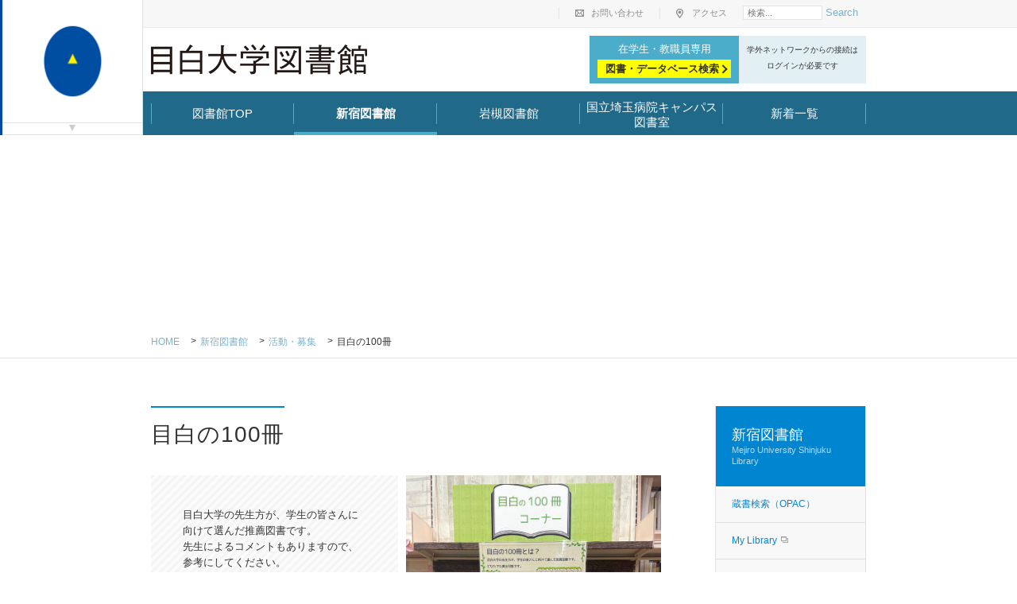

--- FILE ---
content_type: text/html; charset=UTF-8
request_url: https://www.mejiro.ac.jp/library/shinjuku/activity/mejiro100/
body_size: 43027
content:






<!DOCTYPE html>
<html lang="ja" itemscope itemtype="http://schema.org/Blog" prefix="og: http://ogp.me/ns#">
<head>
<meta charset="UTF-8">
<meta name="viewport" content="width=device-width,initial-scale=1">
<meta http-equiv="x-ua-compatible" content="IE=edge">


<link rel="stylesheet" href="//www.mejiro.ac.jp/css/reset.css">
<link rel="stylesheet" href="//www.mejiro.ac.jp/css/default.css">
<link rel="stylesheet" href="//www.mejiro.ac.jp/css/jquery.fs.boxer.min.css">
<link rel="stylesheet" href="//www.mejiro.ac.jp/css/slick.css">

<link rel="stylesheet" href="//www.mejiro.ac.jp/css/perfect-scrollbar.min.css">
<link rel="stylesheet" href="//www.mejiro.ac.jp/css/common.css">
<link rel="stylesheet" href="//www.mejiro.ac.jp/css/home.css">
<link rel="stylesheet" href="//www.mejiro.ac.jp/library/css/page.css?ver=20260124">
<link rel="stylesheet" href="//www.mejiro.ac.jp/library/css/responsive_page.css?ver=20260124">
<link rel="stylesheet" href="//www.mejiro.ac.jp/css/default_responsive.css">
<link rel="stylesheet" href="//www.mejiro.ac.jp/css/responsive.css">
<!--[if lte IE 9]>
<script src="//www.mejiro.ac.jp/js/html5shiv.js"></script>
<link rel="stylesheet" href="//www.mejiro.ac.jp/css/ie.css">
<link rel="stylesheet" href="//www.mejiro.ac.jp/css/common_ie.css">
<![endif]-->

<script src="//ajax.googleapis.com/ajax/libs/jquery/1.11.1/jquery.min.js"></script>
<script>
$('head').append(
  '<style type="text/css">.title_image,.main_image {visibility:hidden; opacity: 0;}'
);
</script>
<link rel="stylesheet" href="//www.mejiro.ac.jp/library/css/custom.css?ver=20260124">


<!--start new css // -->




<!-- // end new css-->


<!-- Google Tag Manager -->
<script>(function(w,d,s,l,i){w[l]=w[l]||[];w[l].push({'gtm.start':
new Date().getTime(),event:'gtm.js'});var f=d.getElementsByTagName(s)[0],
j=d.createElement(s),dl=l!='dataLayer'?'&l='+l:'';j.async=true;j.src=
'https://www.googletagmanager.com/gtm.js?id='+i+dl;f.parentNode.insertBefore(j,f);
})(window,document,'script','dataLayer','GTM-5WLBQ5');</script>
<!-- End Google Tag Manager -->


  


<title>目白の100冊 | 目白大学図書館</title>
<meta name="description" content=" 目白大学の先生方が、学生の皆さんに向けて選んだ推薦図書です。 先生によるコメン...">

<!--OGP:page-->
<meta name="twitter:card" content="summary_large_image" />
<meta property="og:type" content="article" />
<meta property="og:url" content="https://www.mejiro.ac.jp/library/shinjuku/activity/mejiro100/" />
<meta property="og:title" content="目白の100冊 | 目白大学図書館" />
<meta property="og:description" content=" 目白大学の先生方が、学生の皆さんに向けて選んだ推薦図書です。 先生によるコメントもありますので、参考にしてください。 図書館の蔵書検索システムで、所蔵状況を調べることもできます。 2025 SELECTION  2024 SELECTIO..." />
<meta property="og:site_name" content="目白大学図書館" />
<meta property="og:image" content="https://www.mejiro.ac.jp/images/ogp_library.png" />




</head>
<body class="page page_shinjuku_child page_activity_child page_mejiro100
 page_shinjuku_activity_mejiro100
 child_page
 top_level_page_shinjuku ">


<!-- Google Tag Manager (noscript) -->
<noscript><iframe src="https://www.googletagmanager.com/ns.html?id=GTM-5WLBQ5"
height="0" width="0" style="display:none;visibility:hidden"></iframe></noscript>
<!-- End Google Tag Manager (noscript) -->






<div id="container" class="container fix_nav_closed">
  <header id="header" class="header" role="banner">
      <section class="description">    
      <div class="inner">
        <nav class="sub_nav">
          <ul>
            <li class="contact"><a href="//www.mejiro.ac.jp/library/contact/">お問い合わせ</a></li>
            <li class="access"><a href="//www.mejiro.ac.jp/library/access/">アクセス</a></li>
            <li class="search"><nav class="widget_search widget">
  <div class="widget_content">
  <form method="get" id="search" action="//www.mejiro.ac.jp/mt/mt-search.cgi">
      <div>
        <input type="text" name="search" value="" placeholder="検索...">

        <input type="hidden" name="IncludeBlogs" value="56"/>

        <input type="hidden" name="limit" value="20">
<input type="hidden" name="CustomFieldsSearch" value="1" />
<input type="hidden" name="CustomFieldsSearchClassType" value="entry" />
<input type="hidden" name="CustomFieldsSearchClassType" value="page" />
<input type="hidden" name="CustomFieldsSearchField" value="EntryTitle" />
<input type="hidden" name="CustomFieldsSearchField" value="EntryBody" />
<input type="hidden" name="CustomFieldsSearchField" value="EntryMore" />
<input type="hidden" name="CustomFieldsSearchField" value="EntryKeywords" />
        <button type="submit" name="button">Search</button>
      </div>
    </form>
  </div>
</nav>
</li>
          </ul>
        </nav><!--.sub_nav-->      
      </div><!--.inner-->
    </section><!--.description-->

    <div class="inner">
      <section class="logo">
      <a href="//www.mejiro.ac.jp/library/"><img src="//www.mejiro.ac.jp/library/images/common/header_logo.png" alt="目白大学図書館"></a>
      </section><!--.logo-->

      <nav class="visitors_nav">
      <div class="title">目白大学図書館システム</div>
      <ul>
      <li class="private"><span>在学生・教職員専用</span>
      <a href="https://www.mejiro.ac.jp/library/notice/vpn/" >図書・データベース検索</a>
      </li>
      <li class="opec"><span><small>学外ネットワークからの接続は<br>ログインが必要です</small></span>
      </li>
      </ul>
      </nav><!--.visitors_nav-->
      
    </div><!--.inner-->
<!-- スマホ用MENUボタン -->
        <p class="sp sp_menu_open"><a href="#">MENU</a></p>
        <p class="sp sp_menu_close"><a href="#">CLOSE</a></p>
        <p class="sp sp_menu_open_lmenu"><a href="#">　</a></p>
        <p class="sp sp_menu_close lmenu"><a href="#">CLOSE</a></p>
<!-- / スマホ用MENUボタン -->
    <nav class="global_nav" role="navigation">
    <ul><li><a href="//www.mejiro.ac.jp/library/">図書館TOP</a></li>

<li class="top_level label_shinjuku active">
<a href="//www.mejiro.ac.jp/library/shinjuku/" target="_self">新宿図書館</a>
<div><ul>
<li>
<a href="//www.mejiro.ac.jp/library/shinjuku?srid=opacmenu" target="_self">蔵書検索（OPAC）</a>
</li>
<li>
<a href="https://toshokan.mejiro.ac.jp/opac/opac_search/?loginMode=disp" target="_blank">My Library</a>
</li>
<li>
<a href="https://web.d-library.jp/mejiro/" target="_blank">電子図書館
LibrariE</a>
</li>
<li>
<a href="javascript:void(0)" target="_self">図書館利用</a>
<div><ul>
<li>
<a href="//www.mejiro.ac.jp/library/news/shinjuku/" target="_self">お知らせ</a>
</li>
<li>
<a href="//www.mejiro.ac.jp/library/shinjuku/service/use/inside/" target="_self">利用案内</a>
</li>
<li>
<a href="//www.mejiro.ac.jp/library/shinjuku/service/calendar/" target="_self">開館カレンダー</a>
</li>
<li>
<a href="//www.mejiro.ac.jp/library/shinjuku/service/floor/" target="_self">フロアガイド</a>
</li>
<li>
<a href="//www.mejiro.ac.jp/library/shinjuku/service/seminar/" target="_self">図書館ガイダンス</a>
</li>
<li>
<a href="//www.mejiro.ac.jp/library/shinjuku/service/ill/" target="_self">ILL<br><b class="inline_block normal">(図書館間相互利用サービス)</b></a>
</li>
</ul></div>
</li>
<li>
<a href="javascript:void(0)" target="_self">電子ジャーナル・<br>データベース・<br>電子書籍の利用方法 </a>
<div><ul>
<li>
<a href="//www.mejiro.ac.jp/library/shinjuku/db/journal/" target="_self">電子ジャーナル</a>
</li>
<li>
<a href="//www.mejiro.ac.jp/library/shinjuku/db/database/" target="_self">各種データベース</a>
</li>
<li>
<a href="//www.mejiro.ac.jp/library/shinjuku/db/ebook/" target="_self">電子書籍</a>
</li>
</ul></div>
</li>
<li>
<a href="javascript:void(0)" target="_self">活動・募集</a>
<div><ul>
<li class="active">
<a href="//www.mejiro.ac.jp/library/shinjuku/activity/mejiro100/" target="_self">目白の100冊</a>
</li>
<li>
<a href="//www.mejiro.ac.jp/library/shinjuku/activity/report/" target="_self">読書推進プログラム<br><b class="inline_block normal">(読書感想文)</b></a>
</li>
</ul></div>
</li>
<li>
<a href="javascript:void(0)" target="_self">イベント</a>
<div><ul>
<li>
<a href="//www.mejiro.ac.jp/library/shinjuku/event/open_lecture/" target="_self">特別企画展示・講演会</a>
</li>
<li>
<a href="//www.mejiro.ac.jp/library/shinjuku/event/exhibition/" target="_self">企画展示</a>
</li>
<li>
<a href="//www.mejiro.ac.jp/library/shinjuku/event/fumikura/" target="_self">桐和祭曝書 <br><b class="inline_block normal">文蔵(ふみくら)</b></a>
</li>
<li>
<a href="//www.mejiro.ac.jp/library/shinjuku/event/tour/" target="_self">選書ツアー</a>
</li>
</ul></div>
</li>
<li>
<a href="javascript:void(0)" target="_self">その他</a>
<div><ul>
<li>
<a href="//www.mejiro.ac.jp/library/shinjuku/other/job_hunting/" target="_self">就活コーナー</a>
</li>
<li>
<a href="//www.mejiro.ac.jp/library/shinjuku/other/thesis/" target="_self">レポート論文・書き方<br>コーナー</a>
</li>
<li>
<a href="//www.mejiro.ac.jp/library/shinjuku/other/literary_prize/" target="_self">文学賞コーナー</a>
</li>
<li>
<a href="//www.mejiro.ac.jp/library/shinjuku/other/rare_books/" target="_self">貴重本コーナー</a>
</li>
<li>
<a href="//www.mejiro.ac.jp/library/shinjuku/other/newspaper/" target="_self">購読新聞一覧</a>
</li>
<li>
<a href="//www.mejiro.ac.jp/library/shinjuku/other/collection/" target="_self">コレクション</a>
</li>
<li>
<a href="//www.mejiro.ac.jp/library/shinjuku/other/data/" target="_self">図書館の統計</a>
</li>
<li>
<a href="https://mejiro.repo.nii.ac.jp/" target="_blank">目白大学リポジトリ</a>
</li>
<li>
<a href="//www.mejiro.ac.jp/library/shinjuku/other/link/" target="_self">リンク集</a>
</li>
</ul></div>
</li>
</ul></div>
</li>
<li class="top_level label_iwatsuki ">
<a href="//www.mejiro.ac.jp/library/iwatsuki/" target="_self">岩槻図書館</a>
<div><ul>
<li>
<a href="//www.mejiro.ac.jp/library/iwatsuki?srid=opacmenu" target="_self">蔵書検索（OPAC）</a>
</li>
<li>
<a href="https://toshokan.mejiro.ac.jp/opac/opac_search/?loginMode=disp" target="_blank">My Library</a>
</li>
<li>
<a href="https://web.d-library.jp/mejiro/" target="_blank">電子図書館
LibrariE</a>
</li>
<li>
<a href="javascript:void(0)" target="_self">図書館利用</a>
<div><ul>
<li>
<a href="//www.mejiro.ac.jp/library/news/iwatsuki/" target="_self">お知らせ</a>
</li>
<li>
<a href="//www.mejiro.ac.jp/library/iwatsuki/service/use/inside/" target="_self">利用案内</a>
</li>
<li>
<a href="//www.mejiro.ac.jp/library/iwatsuki/service/calendar/" target="_self">開館カレンダー</a>
</li>
<li>
<a href="//www.mejiro.ac.jp/library/iwatsuki/service/guidance/" target="_self">図書館ガイダンス</a>
</li>
<li>
<a href="//www.mejiro.ac.jp/library/iwatsuki/service/floor/" target="_self">フロアガイド</a>
</li>
<li>
<a href="//www.mejiro.ac.jp/library/iwatsuki/service/librarynews/" target="_self">岩槻図書館報<b class="inline_block normal">「Library News」</b></a>
</li>
<li>
<a href="//www.mejiro.ac.jp/library/iwatsuki/service/toletter/" target="_self">岩槻図書館レター<b class="inline_block normal">「ト・レ・タ」</b></a>
</li>
</ul></div>
</li>
<li>
<a href="javascript:void(0)" target="_self">電子ジャーナル・<br>データベース・<br>電子書籍の利用方法 </a>
<div><ul>
<li>
<a href="//www.mejiro.ac.jp/library/iwatsuki/db/journal/" target="_self">電子ジャーナル</a>
</li>
<li>
<a href="//www.mejiro.ac.jp/library/iwatsuki/db/database/" target="_self">各種データベース</a>
</li>
<li>
<a href="//www.mejiro.ac.jp/library/iwatsuki/db/ebook/" target="_self">電子書籍</a>
</li>
</ul></div>
</li>
<li>
<a href="javascript:void(0)" target="_self">活動・募集・イベント</a>
<div><ul>
<li>
<a href="//www.mejiro.ac.jp/library/iwatsuki/activity/report/" target="_self">読書の勧め</a>
</li>
<li>
<a href="//www.mejiro.ac.jp/library/iwatsuki/activity/exhibition/" target="_self">展示・イベント</a>
</li>
</ul></div>
</li>
<li>
<a href="javascript:void(0)" target="_self">その他</a>
<div><ul>
<li>
<a href="https://mejiro.repo.nii.ac.jp/" target="_blank">目白大学リポジトリ</a>
</li>
<li>
<a href="//www.mejiro.ac.jp/library/iwatsuki/other/link/" target="_self">リンク集</a>
</li>
</ul></div>
</li>
</ul></div>
</li>
<li class="top_level label_musc ">
<a href="//www.mejiro.ac.jp/library/musc/" target="_self">国立埼玉病院キャンパス図書室</a>
<div><ul>
<li>
<a href="//www.mejiro.ac.jp/library/musc?srid=opacmenu" target="_self">蔵書検索（OPAC）</a>
</li>
<li>
<a href="https://toshokan.mejiro.ac.jp/opac/opac_search/?loginMode=disp" target="_blank">My Library</a>
</li>
<li>
<a href="https://web.d-library.jp/mejiro/" target="_blank">電子図書館
LibrariE</a>
</li>
<li>
<a href="javascript:void(0)" target="_self">図書館利用</a>
<div><ul>
<li>
<a href="//www.mejiro.ac.jp/library/news/musc/" target="_self">お知らせ</a>
</li>
<li>
<a href="//www.mejiro.ac.jp/library/musc/service/use/" target="_self">利用案内</a>
</li>
<li>
<a href="//www.mejiro.ac.jp/library/musc/service/floor/" target="_self">フロアガイド</a>
</li>
</ul></div>
</li>
<li>
<a href="javascript:void(0)" target="_self">電子ジャーナル・<br>データベース・電子書籍の利用方法 </a>
<div><ul>
<li>
<a href="//www.mejiro.ac.jp/library/musc/db/journal/" target="_self">電子ジャーナル</a>
</li>
<li>
<a href="//www.mejiro.ac.jp/library/musc/db/database/" target="_self">各種データベース</a>
</li>
<li>
<a href="//www.mejiro.ac.jp/library/musc/db/ebook/" target="_self">電子書籍</a>
</li>
</ul></div>
</li>
<li>
<a href="javascript:void(0)" target="_self">その他</a>
<div><ul>
<li>
<a href="https://mejiro.repo.nii.ac.jp/" target="_blank">目白大学リポジトリ</a>
</li>
<li>
<a href="//www.mejiro.ac.jp/library/musc/other/link/" target="_self">リンク集</a>
</li>
</ul></div>
</li>
</ul></div>
</li>

    <li><a href="//www.mejiro.ac.jp/library/news/">新着一覧</a></li></ul>
<!-- スマホ用ボタン -->
      <div class="sp sp_btns">
        <ul>
          <li><a style="background-color:#ffffbc" href="https://toshokan.mejiro.ac.jp/opac/opac_search/?smode=2" target="_blank">蔵書検索（OPAC）<i class="i_popup"></i></a></li>
          <li><a style="background-color:#ffffbc" href="https://toshokan.mejiro.ac.jp/opac/opac_search/?loginMode=disp" target="_blank">My Library <i class="i_popup"></i></a></li>
        
          <li><a style="background-color:#ffffbc" href="https://www.mejiro.ac.jp/library/notice/vpn/" target="_blank">在学生・教職員用<br>図書・データベース検索 <i class="i_popup"></i></a></li>
          <li><a href="//www.mejiro.ac.jp/library/contact/" class="contact">お問い合わせ</a></li>
          <li><a href="//www.mejiro.ac.jp/library/access/" class="access">アクセス</a></li>
          <li><dl class="search accordion_js"><dt class="search">サイト内検索</dt><dd><nav class="widget_search widget">
  <div class="widget_content">
  <form method="get" id="search" action="//www.mejiro.ac.jp/mt/mt-search.cgi">
      <div>
        <input type="text" name="search" value="" placeholder="検索...">

        <input type="hidden" name="IncludeBlogs" value="56"/>

        <input type="hidden" name="limit" value="20">
<input type="hidden" name="CustomFieldsSearch" value="1" />
<input type="hidden" name="CustomFieldsSearchClassType" value="entry" />
<input type="hidden" name="CustomFieldsSearchClassType" value="page" />
<input type="hidden" name="CustomFieldsSearchField" value="EntryTitle" />
<input type="hidden" name="CustomFieldsSearchField" value="EntryBody" />
<input type="hidden" name="CustomFieldsSearchField" value="EntryMore" />
<input type="hidden" name="CustomFieldsSearchField" value="EntryKeywords" />
        <button type="submit" name="button">Search</button>
      </div>
    </form>
  </div>
</nav>
</dd></dl></li>
          <li><a href="//www.mejiro.ac.jp/" target="_blank">目白大学TOP</a></li>
        </ul>
        <p class="close"><a href="#">閉じる</a></p>
      </div>
<!-- / スマホ用ボタン -->            
    </nav><!--.global_nav-->  
  </header><!--.header-->

  

<section id="main" class="main">


<section class="title_image">
<div class="inner">

<h1><span>新宿図書館</span></h1>
<em>

  Mejiro University Shinjuku Library

</em>
</div><!--.inner-->
</section><!--.title_image-->

<nav class="breadcrumb">
<ul>
<li><a href="//www.mejiro.ac.jp/library/">Home</a></li>
<li><a href="//www.mejiro.ac.jp/library/shinjuku/">新宿図書館</a></li>
<li><a href="javascript:void(0)" target="_self">活動・募集</a></li>
<li>目白の100冊</li>
</ul>
</nav><!--.breadcrumb-->



  <div class="inner">

<section id="main_content" class="main_content" role="main">
      
      <h2><span>目白の100冊</span></h2>


<!-- start page_body ///////////////////////////////////////////////////// -->
<div class="clearfix"><figure class="side"><img alt="目白の100冊" src="//www.mejiro.ac.jp/library/images/shinjuku/100books_2025.jpg" width="750" height="1000" /></figure>
<div class="text"><section class="box fourthly">
<p>目白大学の先生方が、学生の皆さんに向けて選んだ推薦図書です。<br class="pc">
先生によるコメントもありますので、参考にしてください。</p>
<p><a class="link" href="//www.mejiro.ac.jp/library/shinjuku/?srid=opacmenu">図書館の蔵書検索システム</a>で、所蔵状況を調べることもできます。</p>
</section>
<section style="margin-top:20px">
<ul class="link">
<li><a href="//www.mejiro.ac.jp/library/pdf/shinjuku/list100_2025.pdf" target="_blank"><big class="point">2025 SELECTION <i class="i_pdf"></i></big></a></li>
<li><a href="//www.mejiro.ac.jp/library/pdf/shinjuku/list100_2024.pdf" target="_blank"><big class="point">2024 SELECTION <i class="i_pdf"></i></big></a></li>
<li><a href="//www.mejiro.ac.jp/library/pdf/shinjuku/list100_2023.pdf" target="_blank"><big class="point">2023 SELECTION <i class="i_pdf"></i></big></a></li>
</ul>
</section>
</div></div>

<dl class="qa accordion_js box secondary">
<dt>過去の推薦図書はこちら</dt>
<dd>
<ul class="link">
<li><a href="//www.mejiro.ac.jp/library/pdf/shinjuku/list100_2022.pdf" target="_blank"><big class="point">2022 SELECTION <i class="i_pdf"></i></big></a></li>
<li><a href="//www.mejiro.ac.jp/library/pdf/shinjuku/list100_2021.pdf" target="_blank"><big class="point">2021 SELECTION <i class="i_pdf"></i></big></a></li>
<li><a href="//www.mejiro.ac.jp/library/pdf/shinjuku/list100_2020.pdf" target="_blank"><big class="point">2020 SELECTION <i class="i_pdf"></i></big></a></li>
<li><a href="//www.mejiro.ac.jp/library/files/20190604144023.pdf" target="_blank"><big class="point">2019 SELECTION <i class="i_pdf"></i></big></a><br class="sp">（2019年度「読書推進プログラム」課題図書）</li>
<li><a href="//www.mejiro.ac.jp/library/pdf/shinjuku/list100_h30.pdf" target="_blank"><big class="point">2018 SELECTION <i class="i_pdf"></i></big></a><br class="sp">（平成30年度「読書推進プログラム」課題図書）</li>
<li><a href="//www.mejiro.ac.jp/library/pdf/shinjuku/list100_h29.pdf" target="_blank"><big class="point">2017 SELECTION <i class="i_pdf"></i></big></a><br class="sp">（平成29年度「読書推進プログラム」課題図書）</li>
<li><a href="//www.mejiro.ac.jp/library/pdf/shinjuku/list100_h28.pdf" target="_blank"><big class="point">2016 SELECTION <i class="i_pdf"></i></big></a><br class="sp">（平成28年度「読書推進プログラム」課題図書）</li>
<li><a href="//www.mejiro.ac.jp/library/pdf/shinjuku/list100_h27.pdf" target="_blank"><big class="point">2015 SELECTION <i class="i_pdf"></i></big></a><br class="sp">（平成27年度「読書推進プログラム」課題図書）</li>
<li><a href="//www.mejiro.ac.jp/library/pdf/shinjuku/list100_h26.pdf" target="_blank"><big class="point">2014 SELECTION <i class="i_pdf"></i></big></a><br class="sp">（平成26年度「読書推進プログラム」課題図書）</li>
<li><a href="//www.mejiro.ac.jp/library/pdf/shinjuku/list100_h25.pdf" target="_blank"><big class="point">2013 SELECTION <i class="i_pdf"></i></big></a><br class="sp">（平成25年度「読書推進プログラム」課題図書）</li>
<li><a href="//www.mejiro.ac.jp/library/pdf/shinjuku/list100_h24.pdf" target="_blank"><big class="point">2012 SELECTION <i class="i_pdf"></i></big></a></li>
<li><a href="//www.mejiro.ac.jp/library/pdf/shinjuku/h23_dpgm.pdf" target="_blank"><big class="point">2011 SELECTION <i class="i_pdf"></i></big></a></li>
<li><a href="//www.mejiro.ac.jp/library/pdf/shinjuku/list100_h22.pdf" target="_blank"><big class="point">2010 SELECTION <i class="i_pdf"></i></big></a></li>
<li><a href="//www.mejiro.ac.jp/library/pdf/shinjuku/list_2009.pdf" target="_blank"><big class="point">2009 SELECTION <i class="i_pdf"></i></big></a></li>
</ul>
</dd>
</dl> 

    

<!-- /////////////////////////////////////////////////////// end page_body -->

<!-- start include_content ///////////////////////////////////////////////////// -->


<!-- /////////////////////////////////////////////////////// end include_content -->
    </section><!--.main_content-->

  
<aside id="sidebar" class="sidebar" role="complementary">
<nav class="nav_vertical primary">
<ul class="side_gnav">
<li class="label_shinjuku active">
<a href="//www.mejiro.ac.jp/library/shinjuku/" target="_self" class="opened">新宿図書館
<em>Mejiro University Shinjuku Library</em></a>
<button class="opened"><span></span></button>
<ul>
<li class="">
<a href="//www.mejiro.ac.jp/library/shinjuku?srid=opacmenu" target="_self" class="">蔵書検索（OPAC）
<em>opac</em></a>
<button><span></span></button>
</li>
<li class="">
<a href="https://toshokan.mejiro.ac.jp/opac/opac_search/?loginMode=disp" target="_blank" class="">My Library
<em>my_library</em></a>
<button><span></span></button>
</li>
<li class="">
<a href="https://web.d-library.jp/mejiro/" target="_blank" class="">電子図書館
LibrariE
<em>librarie</em></a>
<button><span></span></button>
</li>
<li class="">
<a href="javascript:void(0)" target="_self" class="">図書館利用
<em>service</em></a>
<button><span></span></button>
<ul>
<li class="">
<a href="//www.mejiro.ac.jp/library/news/shinjuku/" target="_self" class="">お知らせ
<em>alias</em></a>
<button><span></span></button>
</li>
<li class="">
<a href="//www.mejiro.ac.jp/library/shinjuku/service/use/inside/" target="_self" class="">利用案内
<em>use</em></a>
<button><span></span></button>
<ul>
<li class="">
<a href="//www.mejiro.ac.jp/library/shinjuku/service/use/inside/" target="_self" class="">利用案内
<em>inside</em></a>
<button><span></span></button>
</li>
<li class="">
<a href="//www.mejiro.ac.jp/library/shinjuku/service/use/outside/" target="_self" class="">学外者の利用
<em>outside</em></a>
<button><span></span></button>
</li>
</ul>
</li>
<li class="">
<a href="//www.mejiro.ac.jp/library/shinjuku/service/calendar/" target="_self" class="">開館カレンダー
<em>calendar</em></a>
<button><span></span></button>
</li>
<li class="">
<a href="//www.mejiro.ac.jp/library/shinjuku/service/floor/" target="_self" class="">フロアガイド
<em>floor</em></a>
<button><span></span></button>
</li>
<li class="">
<a href="//www.mejiro.ac.jp/library/shinjuku/service/seminar/" target="_self" class="">図書館ガイダンス
<em>seminar</em></a>
<button><span></span></button>
</li>
<li class="">
<a href="//www.mejiro.ac.jp/library/shinjuku/service/ill/" target="_self" class="">ILL<br><b class="inline_block normal">(図書館間相互利用サービス)</b>
<em>ill</em></a>
<button><span></span></button>
</li>
</ul>
</li>
<li class="">
<a href="javascript:void(0)" target="_self" class="">電子ジャーナル・<br>データベース・<br>電子書籍の利用方法
<em>db</em></a>
<button><span></span></button>
<ul>
<li class="">
<a href="//www.mejiro.ac.jp/library/shinjuku/db/journal/" target="_self" class="">電子ジャーナル
<em>journal</em></a>
<button><span></span></button>
</li>
<li class="">
<a href="//www.mejiro.ac.jp/library/shinjuku/db/database/" target="_self" class="">各種データベース
<em>database</em></a>
<button><span></span></button>
</li>
<li class="">
<a href="//www.mejiro.ac.jp/library/shinjuku/db/ebook/" target="_self" class="">電子書籍
<em>ebook</em></a>
<button><span></span></button>
</li>
</ul>
</li>
<li class="">
<a href="javascript:void(0)" target="_self" class="opened">活動・募集
<em>activity</em></a>
<button class="opened"><span></span></button>
<ul>
<li class="active">
<a href="//www.mejiro.ac.jp/library/shinjuku/activity/mejiro100/" target="_self" class="opened">目白の100冊
<em>mejiro100</em></a>
<button class="opened"><span></span></button>
</li>
<li class="">
<a href="//www.mejiro.ac.jp/library/shinjuku/activity/report/" target="_self" class="">読書推進プログラム<br><b class="inline_block normal">(読書感想文)</b>
<em>report</em></a>
<button><span></span></button>
</li>
</ul>
</li>
<li class="">
<a href="javascript:void(0)" target="_self" class="">イベント
<em>event</em></a>
<button><span></span></button>
<ul>
<li class="">
<a href="//www.mejiro.ac.jp/library/shinjuku/event/open_lecture/" target="_self" class="">特別企画展示・講演会
<em>open_lecture</em></a>
<button><span></span></button>
</li>
<li class="">
<a href="//www.mejiro.ac.jp/library/shinjuku/event/exhibition/" target="_self" class="">企画展示
<em>exhibition</em></a>
<button><span></span></button>
</li>
<li class="">
<a href="//www.mejiro.ac.jp/library/shinjuku/event/fumikura/" target="_self" class="">桐和祭曝書 <br><b class="inline_block normal">文蔵(ふみくら)</b>
<em>fumikura</em></a>
<button><span></span></button>
</li>
<li class="">
<a href="//www.mejiro.ac.jp/library/shinjuku/event/tour/" target="_self" class="">選書ツアー
<em>tour</em></a>
<button><span></span></button>
</li>
</ul>
</li>
<li class="">
<a href="javascript:void(0)" target="_self" class="">その他
<em>other</em></a>
<button><span></span></button>
<ul>
<li class="">
<a href="//www.mejiro.ac.jp/library/shinjuku/other/job_hunting/" target="_self" class="">就活コーナー
<em>job_hunting</em></a>
<button><span></span></button>
</li>
<li class="">
<a href="//www.mejiro.ac.jp/library/shinjuku/other/thesis/" target="_self" class="">レポート論文・書き方<br>コーナー
<em>thesis</em></a>
<button><span></span></button>
</li>
<li class="">
<a href="//www.mejiro.ac.jp/library/shinjuku/other/literary_prize/" target="_self" class="">文学賞コーナー
<em>literary_prize</em></a>
<button><span></span></button>
</li>
<li class="">
<a href="//www.mejiro.ac.jp/library/shinjuku/other/rare_books/" target="_self" class="">貴重本コーナー
<em>rare_books</em></a>
<button><span></span></button>
</li>
<li class="">
<a href="//www.mejiro.ac.jp/library/shinjuku/other/newspaper/" target="_self" class="">購読新聞一覧
<em>newspaper</em></a>
<button><span></span></button>
</li>
<li class="">
<a href="//www.mejiro.ac.jp/library/shinjuku/other/collection/" target="_self" class="">コレクション
<em>collection</em></a>
<button><span></span></button>
</li>
<li class="">
<a href="//www.mejiro.ac.jp/library/shinjuku/other/data/" target="_self" class="">図書館の統計
<em>data</em></a>
<button><span></span></button>
</li>
<li class="">
<a href="https://mejiro.repo.nii.ac.jp/" target="_blank" class="">目白大学リポジトリ
<em>repo</em></a>
<button><span></span></button>
</li>
<li class="">
<a href="//www.mejiro.ac.jp/library/shinjuku/other/link/" target="_self" class="">リンク集
<em>link</em></a>
<button><span></span></button>
</li>
</ul>
</li>
</ul>
</li>
<ul>
</ul>
<ul>
</ul>
<ul>
</ul>
<ul>
</ul>
</ul><!--.side_gnav-->


</nav><!--.nav_vertical.primary-->
</aside><!--.sidebar-->

  

  </div><!--.inner-->
</section><!--.main-->

<nav class="fix_nav">
    <div>
    <section class="fix_logo">
      <a href="//www.mejiro.ac.jp/"><img src="//www.mejiro.ac.jp/images/shared/fix_logo.png" alt="目白大学"></a>
    </section><!--.fix_logo-->
    <ul>
      <li><a href="//www.mejiro.ac.jp/gakuen/">目白学園</a></li>
      <li><a href="//www.mejiro.ac.jp/">目白大学</a></li>
      <li><a href="//www.mejiro.ac.jp/graduate/">目白大学大学院</a></li>
      <li><a href="//www.mejiro.ac.jp/college/">目白大学短期大学部</a></li>
    <li><a href="http://mk.mejiro.ac.jp/" target="_blank">目白研心<br class="pc">中学校・高等学校 <i class="i_popup"></i></a></li>
      <li><a>付属施設</a>
       <div>
          <ul>
            <li><a href="//www.mejiro.ac.jp/library/shinjuku/" class="active">目白大学新宿図書館</a></li>
            <li><a href="//www.mejiro.ac.jp/library/iwatsuki/" class="active">目白大学岩槻図書館</a></li>
            <li><a href="//www.mejiro.ac.jp/library/musc/" class="active">目白大学国立埼玉病院キャンパス図書室</a></li>
            <li><a href="//www.mejiro.ac.jp/univ/research/center/">目白大学地域連携・研究推進センター</a></li>
            <li><a href="//www.mejiro.ac.jp/clinic/">目白大学耳科学研究所クリニック</a></li>
            <li><a href="//www.mejiro.ac.jp/counseling/">目白大学心理カウンセリングセンター</a></li>
            <li><a href="//www.mejiro.ac.jp/international/">日本語教育センター/国際交流センター</a></li>
            <li><a href="//www.mejiro.ac.jp/kyouiku/">目白大学高等教育研究所</a></li>
          </ul>
        </div>
      </li>
    </ul>
    
    
    <span class="quick_link"></span>
    </div>
  </nav><!--.fix_nav-->

  <footer id="footer" class="footer" role="contentinfo">
    <section class="footer_sitemap">
      <dl class="accordion_js"><dt>サイトマップ</dt>
      <dd>
      <ul class="js-masonry">
      <li class="item">
<a href="//www.mejiro.ac.jp/library/shinjuku/" target="_self">新宿図書館</a>
<ul class="list_mark">
<li><a href="//www.mejiro.ac.jp/library/shinjuku?srid=opacmenu" target="_self">蔵書検索（OPAC）</a></li>
<li><a href="https://toshokan.mejiro.ac.jp/opac/opac_search/?loginMode=disp" target="_blank">My Library</a></li>
<li><a href="https://web.d-library.jp/mejiro/" target="_blank">電子図書館
LibrariE</a></li>
<li><a href="javascript:void(0)" target="_self">図書館利用</a>
<ul class="list_mark">
<li><a href="//www.mejiro.ac.jp/library/news/shinjuku/" target="_self">お知らせ</a></li>
<li><a href="//www.mejiro.ac.jp/library/shinjuku/service/use/inside/" target="_self">利用案内</a>
<ul class="list_mark">
<li><a href="//www.mejiro.ac.jp/library/shinjuku/service/use/inside/" target="_self">利用案内</a></li>
<li><a href="//www.mejiro.ac.jp/library/shinjuku/service/use/outside/" target="_self">学外者の利用</a></li>
</ul>
</li>
<li><a href="//www.mejiro.ac.jp/library/shinjuku/service/calendar/" target="_self">開館カレンダー</a></li>
<li><a href="//www.mejiro.ac.jp/library/shinjuku/service/floor/" target="_self">フロアガイド</a></li>
<li><a href="//www.mejiro.ac.jp/library/shinjuku/service/seminar/" target="_self">図書館ガイダンス</a></li>
<li><a href="//www.mejiro.ac.jp/library/shinjuku/service/ill/" target="_self">ILL(図書館間相互利用サービス)</a></li>
</ul>
</li>
<li><a href="javascript:void(0)" target="_self">電子ジャーナル・データベース・電子書籍の利用方法 </a>
<ul class="list_mark">
<li><a href="//www.mejiro.ac.jp/library/shinjuku/db/journal/" target="_self">電子ジャーナル</a></li>
<li><a href="//www.mejiro.ac.jp/library/shinjuku/db/database/" target="_self">各種データベース</a></li>
<li><a href="//www.mejiro.ac.jp/library/shinjuku/db/ebook/" target="_self">電子書籍</a></li>
</ul>
</li>
<li><a href="javascript:void(0)" target="_self">活動・募集</a>
<ul class="list_mark">
<li><a href="//www.mejiro.ac.jp/library/shinjuku/activity/mejiro100/" target="_self">目白の100冊</a></li>
<li><a href="//www.mejiro.ac.jp/library/shinjuku/activity/report/" target="_self">読書推進プログラム(読書感想文)</a></li>
</ul>
</li>
<li><a href="javascript:void(0)" target="_self">イベント</a>
<ul class="list_mark">
<li><a href="//www.mejiro.ac.jp/library/shinjuku/event/open_lecture/" target="_self">特別企画展示・講演会</a></li>
<li><a href="//www.mejiro.ac.jp/library/shinjuku/event/exhibition/" target="_self">企画展示</a></li>
<li><a href="//www.mejiro.ac.jp/library/shinjuku/event/fumikura/" target="_self">桐和祭曝書 文蔵(ふみくら)</a></li>
<li><a href="//www.mejiro.ac.jp/library/shinjuku/event/tour/" target="_self">選書ツアー</a></li>
</ul>
</li>
<li><a href="javascript:void(0)" target="_self">その他</a>
<ul class="list_mark">
<li><a href="//www.mejiro.ac.jp/library/shinjuku/other/job_hunting/" target="_self">就活コーナー</a></li>
<li><a href="//www.mejiro.ac.jp/library/shinjuku/other/thesis/" target="_self">レポート論文・書き方コーナー</a></li>
<li><a href="//www.mejiro.ac.jp/library/shinjuku/other/literary_prize/" target="_self">文学賞コーナー</a></li>
<li><a href="//www.mejiro.ac.jp/library/shinjuku/other/rare_books/" target="_self">貴重本コーナー</a></li>
<li><a href="//www.mejiro.ac.jp/library/shinjuku/other/newspaper/" target="_self">購読新聞一覧</a></li>
<li><a href="//www.mejiro.ac.jp/library/shinjuku/other/collection/" target="_self">コレクション</a></li>
<li><a href="//www.mejiro.ac.jp/library/shinjuku/other/data/" target="_self">図書館の統計</a></li>
<li><a href="https://mejiro.repo.nii.ac.jp/" target="_blank">目白大学リポジトリ</a></li>
<li><a href="//www.mejiro.ac.jp/library/shinjuku/other/link/" target="_self">リンク集</a></li>
</ul>
</li>
</ul>
</li>
<li class="item">
<a href="//www.mejiro.ac.jp/library/iwatsuki/" target="_self">岩槻図書館</a>
<ul class="list_mark">
<li><a href="//www.mejiro.ac.jp/library/iwatsuki?srid=opacmenu" target="_self">蔵書検索（OPAC）</a></li>
<li><a href="https://toshokan.mejiro.ac.jp/opac/opac_search/?loginMode=disp" target="_blank">My Library</a></li>
<li><a href="https://web.d-library.jp/mejiro/" target="_blank">電子図書館
LibrariE</a></li>
<li><a href="javascript:void(0)" target="_self">図書館利用</a>
<ul class="list_mark">
<li><a href="//www.mejiro.ac.jp/library/news/iwatsuki/" target="_self">お知らせ</a></li>
<li><a href="//www.mejiro.ac.jp/library/iwatsuki/service/use/inside/" target="_self">利用案内</a>
<ul class="list_mark">
<li><a href="//www.mejiro.ac.jp/library/iwatsuki/service/use/inside/" target="_self">利用案内</a></li>
<li><a href="//www.mejiro.ac.jp/library/iwatsuki/service/use/outside/" target="_self">学外利用の方</a></li>
</ul>
</li>
<li><a href="//www.mejiro.ac.jp/library/iwatsuki/service/calendar/" target="_self">開館カレンダー</a></li>
<li><a href="//www.mejiro.ac.jp/library/iwatsuki/service/guidance/" target="_self">図書館ガイダンス</a></li>
<li><a href="//www.mejiro.ac.jp/library/iwatsuki/service/floor/" target="_self">フロアガイド</a></li>
<li><a href="//www.mejiro.ac.jp/library/iwatsuki/service/librarynews/" target="_self">岩槻図書館報「Library News」</a></li>
<li><a href="//www.mejiro.ac.jp/library/iwatsuki/service/toletter/" target="_self">岩槻図書館レター「ト・レ・タ」</a></li>
</ul>
</li>
<li><a href="javascript:void(0)" target="_self">電子ジャーナル・データベース・電子書籍の利用方法 </a>
<ul class="list_mark">
<li><a href="//www.mejiro.ac.jp/library/iwatsuki/db/journal/" target="_self">電子ジャーナル</a></li>
<li><a href="//www.mejiro.ac.jp/library/iwatsuki/db/database/" target="_self">各種データベース</a></li>
<li><a href="//www.mejiro.ac.jp/library/iwatsuki/db/ebook/" target="_self">電子書籍</a></li>
</ul>
</li>
<li><a href="javascript:void(0)" target="_self">活動・募集・イベント</a>
<ul class="list_mark">
<li><a href="//www.mejiro.ac.jp/library/iwatsuki/activity/report/" target="_self">読書の勧め</a></li>
<li><a href="//www.mejiro.ac.jp/library/iwatsuki/activity/exhibition/" target="_self">展示・イベント</a></li>
</ul>
</li>
<li><a href="javascript:void(0)" target="_self">その他</a>
<ul class="list_mark">
<li><a href="https://mejiro.repo.nii.ac.jp/" target="_blank">目白大学リポジトリ</a></li>
<li><a href="//www.mejiro.ac.jp/library/iwatsuki/other/link/" target="_self">リンク集</a></li>
</ul>
</li>
</ul>
</li>
<li class="item">
<a href="//www.mejiro.ac.jp/library/musc/" target="_self">国立埼玉病院キャンパス図書室</a>
<ul class="list_mark">
<li><a href="//www.mejiro.ac.jp/library/musc?srid=opacmenu" target="_self">蔵書検索（OPAC）</a></li>
<li><a href="https://toshokan.mejiro.ac.jp/opac/opac_search/?loginMode=disp" target="_blank">My Library</a></li>
<li><a href="https://web.d-library.jp/mejiro/" target="_blank">電子図書館
LibrariE</a></li>
<li><a href="javascript:void(0)" target="_self">図書館利用</a>
<ul class="list_mark">
<li><a href="//www.mejiro.ac.jp/library/news/musc/" target="_self">お知らせ</a></li>
<li><a href="//www.mejiro.ac.jp/library/musc/service/use/" target="_self">利用案内</a></li>
<li><a href="//www.mejiro.ac.jp/library/musc/service/floor/" target="_self">フロアガイド</a></li>
</ul>
</li>
<li><a href="javascript:void(0)" target="_self">電子ジャーナル・データベース・電子書籍の利用方法 </a>
<ul class="list_mark">
<li><a href="//www.mejiro.ac.jp/library/musc/db/journal/" target="_self">電子ジャーナル</a></li>
<li><a href="//www.mejiro.ac.jp/library/musc/db/database/" target="_self">各種データベース</a></li>
<li><a href="//www.mejiro.ac.jp/library/musc/db/ebook/" target="_self">電子書籍</a></li>
</ul>
</li>
<li><a href="javascript:void(0)" target="_self">その他</a>
<ul class="list_mark">
<li><a href="https://mejiro.repo.nii.ac.jp/" target="_blank">目白大学リポジトリ</a></li>
<li><a href="//www.mejiro.ac.jp/library/musc/other/link/" target="_self">リンク集</a></li>
</ul>
</li>
</ul>
</li>
<li class="item">
<a href="//www.mejiro.ac.jp/library/contact/" target="">お問い合わせ</a></li>
<li class="item">
<a href="//www.mejiro.ac.jp/library/access/" target="">アクセス</a></li>
<ul class="list_mark">
</ul>
<ul class="list_mark">
</ul>
<ul class="list_mark">
</ul>
<ul class="list_mark">
</ul>


      </ul>
      <div class="accordion_js_close">閉じる</div>
      </dd>
      </dl>
    </section><!--.footer_sidemap-->
  
    <div class="inner">
      <section class="footer_logo">
      
        <img src="//www.mejiro.ac.jp/library/images/common/footer_logo.png" alt="目白大学図書館">
      
      </section><!--.footer_logo-->
      <nav class="footer_nav">
        <ul>
          <li><a href="//www.mejiro.ac.jp/">目白大学</a></li>
          <li><a href="//www.mejiro.ac.jp/graduate/">目白大学大学院</a></li>
          <li><a href="//www.mejiro.ac.jp/college/">目白大学短期大学部</a></li>
          <li><a href="https://mk.mejiro.ac.jp/">目白研心中学校・高等学校</a></li>
          <li><a href="//www.mejiro.ac.jp/gakuen/">目白学園</a></li>
          <li><a href="//www.mejiro.ac.jp/gakuen/disclosure/">情報の公開</a></li>
                              <li><a href="//www.mejiro.ac.jp/sns_official/">学園公式SNS</a></li>
          <li><a href="//www.mejiro.ac.jp/gakuen/recruit/">採用情報</a></li>
        </ul>
      </nav><!--.footer_nav-->
    </div><!--.inner-->
  
    <section class="footer_info">
      <div class="inner secondary">
        <section class="info_shinjuku">
          <h3>新宿図書館</h3>
          <p class="add">〒161-8539<br>東京都新宿区中落合4-31-1</p>
        </section><!--.info_shinjuku-->
        <section class="info_iwatsuki">
          <h3>岩槻図書館</h3>
          <p class="add">〒339-8501<br>埼玉県さいたま市岩槻区浮谷320</p>
        </section><!--.info_iwatsuki-->
        <section class="info_musc">
          <h3>国立埼玉病院キャンパス図書室</h3>
          <p class="add">〒351-0102<br>埼玉県和光市諏訪2-12</p>
        </section><!--.info_musc-->
      </div><!--.inner-->
    </section><!--.footer_info-->
  
    <div class="pagetop">
      <a>ページトップへ戻る</a>
    </div><!--.pagetop-->
  
    <section class="copyright">
      <div class="inner">
        <p>Copyright&copy; Mejiro University All rights Reserved.</p>
        <nav class="footer_sub_nav">
          <ul>
            <li><a href="//www.mejiro.ac.jp/contact/">お問い合わせ</a></li>
            <!--<li><a href="//www.mejiro.ac.jp/library/sitemap/">サイトマップ</a></li>-->
            <li><a href="//www.mejiro.ac.jp/sitepolicy/">サイトポリシー</a></li>
            <li><a href="//www.mejiro.ac.jp/staff/">教職員専用</a></li>
            <li class="sp"><a href="//www.mejiro.ac.jp/privacy/">個人情報について</a></li>
            <li class="sp"><a href="//www.mejiro.ac.jp/gakuen/recruit/">採用情報</a></li>
          </ul>
        </nav><!--.footer_sub_nav-->
      </div><!--.inner-->
    </section><!--.copyright-->
  </footer><!--.footer-->
</div><!--.container-->

<script src="//www.mejiro.ac.jp/js/slick.min.js"></script>
<script src="//www.mejiro.ac.jp/js/jquery.tile.js"></script>
<script src="//www.mejiro.ac.jp/js/jquery.fs.boxer.min.js"></script>

<script src="//www.mejiro.ac.jp/js/perfect-scrollbar.with-mousewheel.min.js"></script>
<script src="//www.mejiro.ac.jp/js/masonry.pkgd.min.js"></script>
<script src="//www.mejiro.ac.jp/js/str2japan_phone_number.js"></script>
<script src="//www.mejiro.ac.jp/js/shared.js"></script>
<script src="//www.mejiro.ac.jp/js/scripts.js"></script>
<script src="https://cdnjs.cloudflare.com/ajax/libs/velocity/1.1.0/velocity.js"></script>
<script src="//jpostal-1006.appspot.com/jquery.jpostal.js" type="text/javascript"></script>
<!--[if lt IE 10]>
<script> 
  //IE10未満の場合、.colの子要素の高さを揃える
  $(window).load(function(){
    $('.col > li').tile();
    $('.col > div').tile();
  });
</script>
<![endif]-->
<script src="https://smp.mejiro.ac.jp/ma.js?acid=2760"></script>
<script src="//www.mejiro.ac.jp/library/js/custom.js?ver=20260124"></script>

  

<!-- GoogleAnalytics -->
<!-- // GoogleAnalytics -->


</body>
</html>



--- FILE ---
content_type: text/css
request_url: https://www.mejiro.ac.jp/library/css/page.css?ver=20260124
body_size: 14342
content:
@import url('tmp.css');
/**/

/* ---------------------------------------------------------
タイトル画像
----------------------------------------------------------*/
.title_image {
  background-image: url(../images/common/other_title_image.jpg);
}
.top_level_page_shinjuku .title_image {
  background-image: url(../images/home/sj_top.jpg);
}
.top_level_page_iwatsuki .title_image {
  background-image: url(../images/home/iw_top.jpg);
}
.top_level_page_musc .title_image {
  background-image: url(../images/home/musc_top.jpg);
}

/* ---------------------------------------------------------
図書館別カラー
----------------------------------------------------------*/
/* 
jp_name   : 新宿
en_name   : shinjuku
primary   : #0086D1(0,134,209)
secondary : #
thirdly   : #
----------------------------------------------------------*/
#main .section_news .tab li.label_shinjuku.active a {
    color:rgba(0,134,209,1) !important;
}
.top_level_page_shinjuku .sidebar .nav_vertical.primary > ul > li > ul > li > a,
.top_level_page_shinjuku .sidebar .nav_vertical.primary li li a:hover,
.top_level_page_shinjuku .sidebar .nav_vertical.primary li li.active > a, 
.top_level_page_shinjuku .sidebar .nav_vertical.primary li li a.active,
.top_level_page_shinjuku .main_content h4.secondary,
.top_level_page_shinjuku .list_btn.secondary > li a,
.top_level_page_shinjuku .point,
.top_level_page_shinjuku .title_image em,
.top_level_page_shinjuku .section_news h4,
.shinjuku .point {
    color:rgba(0,134,209,1);
}
.top_level_page_shinjuku .sidebar .nav_vertical.primary > ul > li > a,
.top_level_page_shinjuku th.fourthly, 
.top_level_page_shinjuku td.fourthly,
.top_level_page_shinjuku .section_btn a,
.top_level_page_shinjuku .bgcolor.point,
.shinjuku .bgcolor.point,
.meta_category .cat_shinjuku,
.top_level_page_shinjuku .main_content h3, 
.top_level_page_shinjuku #main_content .h3,
.top_level_page_shinjuku .main_content h2 span:before, 
.top_level_page_shinjuku #main_content .h2 span:before, 
.top_level_page_shinjuku .main_content h5:before, 
.top_level_page_shinjuku #main_content .h5:before, 
.top_level_page_shinjuku .main_content h6:before, 
.top_level_page_shinjuku #main_content .h6:before {
    background-color:rgba(0,134,209,1);
}
.global_nav > ul > li.label_shinjuku > div,
.top_level_page_shinjuku .title_image h1 span,
.top_level_page_shinjuku .section_pickup h3 {
    background-color:rgba(0,134,209,.85);
}
.top_level_page_shinjuku .list_btn > li a {
    background-color:rgba(0,134,209,.6);
}
.top_level_page_shinjuku .box_set.thirdly > * a.a_box h3,
.top_level_page_shinjuku .list_definition dt {
    color: rgba(0,134,209,1);
    border-left-color: rgba(0,134,209,1);
    background-color:rgba(0,134,209,.1);
}
.top_level_page_shinjuku .box.fifthly,
.top_level_page_shinjuku .box_set.fifthly > *,
.top_level_page_shinjuku .box_set.thirdly > * a.a_box p,
.top_level_page_shinjuku .list_definition dd {
    background-color:rgba(0,134,209,.1);
}
.top_level_page_shinjuku th.thirdly, 
.top_level_page_shinjuku td.thirdly {
    background-color:rgba(0,134,209,.1);
    color: rgba(0,134,209,1);
}
.top_level_page_shinjuku .sidebar .nav_vertical.primary li li li a:before, 
.top_level_page_shinjuku #main_content .box_header, 
.top_level_page_shinjuku th.fifthly, 
.top_level_page_shinjuku td.fifthly {
    background-color:rgba(0,134,209,.5);
}
/* 
jp_name   : 岩槻
en_name   : iwatsuki
primary   : #07AA8B(7,170,139)
secondary : #
thirdly   : #
----------------------------------------------------------*/
#main .section_news .tab li.label_iwatsuki.active a {
    color: rgba(7,170,139,1) !important;
}
.top_level_page_iwatsuki .sidebar .nav_vertical.primary > ul > li > ul > li > a,
.top_level_page_iwatsuki .sidebar .nav_vertical.primary li li a:hover,
.top_level_page_iwatsuki .sidebar .nav_vertical.primary li li.active > a, 
.top_level_page_iwatsuki .sidebar .nav_vertical.primary li li a.active,
.top_level_page_iwatsuki .main_content h4.secondary,
.top_level_page_iwatsuki .list_btn.secondary > li a,
.top_level_page_iwatsuki .point,
.top_level_page_iwatsuki .title_image em,
.top_level_page_iwatsuki .section_news h4,
.iwatsuki .point {
    color: rgba(7,170,139,1);
}
.top_level_page_iwatsuki .sidebar .nav_vertical.primary > ul > li > a,
.top_level_page_iwatsuki th.fourthly, 
.top_level_page_iwatsuki td.fourthly,
.top_level_page_iwatsuki .section_btn a,
.top_level_page_iwatsuki .bgcolor.point,
.iwatsuki .bgcolor.point,
.meta_category .cat_iwatsuki,
.top_level_page_iwatsuki .main_content h3, 
.top_level_page_iwatsuki #main_content .h3, 
.top_level_page_iwatsuki .main_content h2 span:before, 
.top_level_page_iwatsuki #main_content .h2 span:before, 
.top_level_page_iwatsuki .main_content h5:before, 
.top_level_page_iwatsuki #main_content .h5:before, 
.top_level_page_iwatsuki .main_content h6:before, 
.top_level_page_iwatsuki #main_content .h6:before {
    background-color:rgba(7,170,139,1);
}
.global_nav > ul > li.label_iwatsuki > div,
.top_level_page_iwatsuki .title_image h1 span,
.top_level_page_iwatsuki .section_pickup h3 {
    background-color:rgba(7,170,139,.85);
}
.top_level_page_iwatsuki .list_btn > li a {
    background-color:rgba(7,170,139,.6);
}
.top_level_page_iwatsuki .box_set.thirdly > * a.a_box h3,
.top_level_page_iwatsuki .list_definition dt {
    color: rgba(7,170,139,1);
    border-left-color: rgba(7,170,139,1);
    background-color:rgba(7,170,139,.1);
}
.top_level_page_iwatsuki .box.fifthly,
.top_level_page_iwatsuki .box_set.fifthly > *,
.top_level_page_iwatsuki .box_set.thirdly > * a.a_box p,
.top_level_page_iwatsuki .list_definition dd {
    background-color:rgba(7,170,139,.1);
}
.top_level_page_iwatsuki th.thirdly, 
.top_level_page_iwatsuki td.thirdly {
    background-color:rgba(7,170,139,.1);
    color: rgba(7,170,139,1);
}
.top_level_page_iwatsuki .sidebar .nav_vertical.primary li li li a:before, 
.top_level_page_iwatsuki #main_content .box_header, 
.top_level_page_iwatsuki th.fifthly, 
.top_level_page_iwatsuki td.fifthly {
    background-color:rgba(7,170,139,.5);
}
/* 
jp_name   : MUSC
en_name   : musc
primary   : #B15C9F(177,92,159)
secondary : #
thirdly   : #
----------------------------------------------------------*/
#main .section_news .tab li.label_musc.active a {
    color:rgba(177,92,159,1) !important;
}
.top_level_page_musc .sidebar .nav_vertical.primary > ul > li > ul > li > a,
.top_level_page_musc .sidebar .nav_vertical.primary li li a:hover,
.top_level_page_musc .sidebar .nav_vertical.primary li li.active > a, 
.top_level_page_musc .sidebar .nav_vertical.primary li li a.active,
.top_level_page_musc .main_content h4.secondary,
.top_level_page_musc .list_btn.secondary > li a,
.top_level_page_musc .point,
.top_level_page_musc .title_image em,
.top_level_page_musc .section_news h4,
.musc .point {
    color:rgba(177,92,159,1);
}
.top_level_page_musc .sidebar .nav_vertical.primary > ul > li > a,
.top_level_page_musc th.fourthly, 
.top_level_page_musc td.fourthly,
.top_level_page_musc .section_btn a,
.top_level_page_musc .bgcolor.point,
.musc .bgcolor.point,
.meta_category .cat_musc,
.top_level_page_musc .main_content h3, 
.top_level_page_musc #main_content .h3, 
.top_level_page_musc .main_content h2 span:before, 
.top_level_page_musc #main_content .h2 span:before, 
.top_level_page_musc .main_content h5:before, 
.top_level_page_musc #main_content .h5:before, 
.top_level_page_musc .main_content h6:before, 
.top_level_page_musc #main_content .h6:before {
    background-color:rgba(177,92,159,1);
}
.global_nav > ul > li.label_musc > div,
.top_level_page_musc .title_image h1 span,
.top_level_page_musc .section_pickup h3 {
    background-color:rgba(177,92,159,.85);
}
.top_level_page_musc .list_btn > li a {
    background-color:rgba(177,92,159,.6);
}
.top_level_page_musc .box_set.thirdly > * a.a_box h3,
.top_level_page_musc .list_definition dt {
    color: rgba(177,92,159,1);
    border-left-color: rgba(177,92,159,1);
    background-color: rgba(177,92,159,.1);
}
.top_level_page_musc .box.fifthly,
.top_level_page_musc .box_set.fifthly > *,
.top_level_page_musc .box_set.thirdly > * a.a_box p,
.top_level_page_musc .list_definition dd {
    background-color:rgba(177,92,159,.1);
}
.top_level_page_musc th.thirdly, 
.top_level_page_musc td.thirdly {
    background-color:rgba(177,92,159,.1);
    color: rgba(177,92,159,1);
}
.top_level_page_musc .sidebar .nav_vertical.primary li li li a:before, 
.top_level_page_musc #main_content .box_header, 
.top_level_page_musc th.fifthly, 
.top_level_page_musc td.fifthly {
    background-color:rgba(177,92,159,.5);
}
/* ---------------------------------------------------------
各図書館トップ
----------------------------------------------------------*/
.page_shinjuku .title_image,
.page_iwatsuki .title_image,
.page_musc .title_image {
  height: 430px;
}
.page_shinjuku .title_image_over,
.page_iwatsuki .title_image_over,
.page_musc .title_image_over {
    position: absolute;
    top: 20px;
    left: 0;
    right: 0;
    height: 325px;
}
.page_shinjuku .title_image_over .inner,
.page_iwatsuki .title_image_over .inner,
.page_musc .title_image_over .inner {
    height: 100%;
    width: 100%;
    max-width:900px;
    margin: auto;
    position: relative;
}
.page_shinjuku .title_image_over .inner .title_image_widget,
.page_iwatsuki .title_image_over .inner .title_image_widget,
.page_musc .title_image_over .inner .title_image_widget {
    width: 50%;
}
.page_shinjuku .title_image_over .inner .title_image_widget .bgcolor .link,
.page_iwatsuki .title_image_over .inner .title_image_widget .bgcolor .link,
.page_musc .title_image_over .inner .title_image_widget .bgcolor .link {
    color: #fff;
    font-size: 70%;
    position: absolute;
    right: 10px;
    top: 2px;
}
.page_shinjuku .section_news,
.page_iwatsuki .section_news,
.page_musc .section_news {
  border-left: 1px solid #DEE2E6;
  padding-left: 4%;
}
.page_shinjuku .section_news .list_line > li > a > *,
.page_iwatsuki .section_news .list_line > li > a > *,
.page_musc .section_news .list_line > li > a > * {
  display: inline-block;
  margin:0 5px 5px 0;
}
.page_shinjuku .section_news .list_line > li > a .title,
.page_iwatsuki .section_news .list_line > li > a .title,
.page_musc .section_news .list_line > li > a .title {
  display: block;
  margin: 0;
}
.page_shinjuku .section_news .list_line > li > a .meta_academic,
.page_iwatsuki .section_news .list_line > li > a .meta_academic,
.page_musc .section_news .list_line > li > a .meta_academic,
.page_shinjuku .section_news .list_line > li > a .meta_site,
.page_iwatsuki .section_news .list_line > li > a .meta_site,
.page_musc .section_news .list_line > li > a .meta_site {
  display: none;
}
.page_shinjuku .section_pickup h2,
.page_iwatsuki .section_pickup h2,
.page_musc .section_pickup h2 {
    font-size: 26px;
    text-align: left;
    letter-spacing: 0;
    font-weight: bold;
}
.page_shinjuku .section_pickup h2 small,
.page_iwatsuki .section_pickup h2 small,
.page_musc .section_pickup h2 small {
    font-size: 12px;
    padding-left: 10px;
    font-weight: normal;
}
.page_shinjuku .list_definition dl,
.page_iwatsuki .list_definition dl,
.page_musc .list_definition dl {
    margin-bottom: 20px;
}

/*カレンダー*/
.title_image_over .cal_legend {
    background: #fff;
    font-size: 11px;
    padding: 0 8px;
}
.cal_legend em {
    font-style: normal;
    display: inline-block;
    margin-right: 3px;
    line-height: 1;
    padding: 4px 0;
}
.cal_legend em:last-child {
    margin-right: 0;
}
.cal_legend em span {
    font-size: 130%;
    vertical-align: middle;
}
.cal_color_01 {
    color: #8CBF40;
}
.cal_color_02 {
    color: #CF9911;
}
.cal_color_03 {
    color: #C7561E;
}
.cal_color_04 {
    color: #673ab6;
}
.cal_color_05 {
    color: #668CD9;
}
.cal_color_06 {
    color: #9643A5;
}
.cal_color_07 {
    color: #668cd9;
}
.cal_color_08 {
    color: #41a587;
}
.cal_color_09 {
    color: #c7561e;
}
.cal_color_gray {
    color: #737373;
}
.cal_color_gentei {
    color: #59bfb3;
}
.cal_color_gtgr {
    color: #3c995b;
}
.cal_color_gtbl {
    color: #536ca6;
}
.cal_color_gtlbl {
    color: #668cb3;
}

/* ---------------------------------------------------------
重要なお知らせ
----------------------------------------------------------*/
.emergency p {
    margin-top: 10px;
    margin-bottom: 0;
}

/* ---------------------------------------------------------
図書館利用
----------------------------------------------------------*/
.page_service_child .main_content .accordion_js > dl > dt > * {
    padding:10px 0;
}
.page_service_child .main_content .accordion_js > dl > dt small {
    display: inline-block;
    font-weight: normal;
}
.page_service_child .main_content .accordion_js > dl > dd {
    margin-bottom: 30px;
}
.page_service_child .flow {
    table-layout: fixed;
}
.page_service_child .flow > * {
    text-align: center;
    padding: 10px 5px;
}
.page_service_child .flow_vertical dl > dt:before {
    opacity: .3;
    font-size: 100px;
    margin: 0 10px 0 -10px;
}
/* ---------------------------------------------------------
岩槻>ト・レ・タ
----------------------------------------------------------*/
.page_toletter .box_set > * {
    padding:10px;
}

/* ---------------------------------------------------------
岩槻>ID/PASSについて
----------------------------------------------------------*/
.page_pass_id .main_content figure {
    text-align: left;
}

/* ---------------------------------------------------------
記事詳細ページ
----------------------------------------------------------*/
body.entry .meta_category .cat_shinjuku,
body.entry .meta_category .cat_iwatsuki,
body.entry .meta_category .cat_musc {
    display: none;
}

/* ---------------------------------------------------------
アコーディオン
----------------------------------------------------------*/
.qa {
  margin-bottom: 30px;
}
.qa dt {
  border-bottom: 1px dotted #999;
  padding:0 30px 10px 30px;
  margin-bottom: 10px;
  font-weight: bold;
  position: relative;
}
.qa dt:before {
  position: absolute;
  left: 0;
  content: "→";
  display: block;
  color: #004BA5;
  font-size: 20px;
  line-height: 1;
}
.qa dd {
  margin-bottom: 50px;
  position: relative;
  padding-left: 30px;
}
.qa dd:before {
  position: absolute;
  left: 0;
  content: "↓";
  display: block;
  color: rgba(242, 153, 47, 1);
  font-size: 20px;
  line-height: 1;
}

--- FILE ---
content_type: text/css
request_url: https://www.mejiro.ac.jp/library/css/responsive_page.css?ver=20260124
body_size: 2189
content:
/**/
@media screen and (min-width: 801px) {
    /*1.PC*/
}
@media screen and (min-width: 481px) {
    /*1-2.PCとタブレット（スマホ以外）*/

    /*新宿>トップ（25%は4カラム）*/
    .page_shinjuku .section_pickup li {
        width: 33%;
    }

    /*新宿>利用案内*/
    .top_level_page_shinjuku.page_use figure.side {
        max-width: 175px;
    }
}

@media screen and (max-width: 1024px) {
    /*2.タブレット(横)以下*/
}

@media screen and (min-width: 801px) and (max-width: 1024px) {
    /*2-1.タブレット(横)のみ*/

}
@media screen and (min-width: 801px) and (max-width: 960px) {
    /*2-2.タブレット(横)Nexus7のみ*/
}

@media screen and (max-width: 960px) {
    /*2-3.タブレット(横)Nexus7以下*/
}

@media screen and (max-width: 800px) {
    /*3.タブレット(縦)・スマホ(縦・横)*/
}

@media screen and (min-width: 481px) and (max-width: 800px) {
    /*3-1.タブレット(縦)・スマホ(横)のみ*/
}

@media screen and (max-width: 480px) {
    /*4.スマホのみ*/
    .page_shinjuku .title_image,
    .page_iwatsuki .title_image,
    .page_musc .title_image {
        height:140px;
    }
    .page_shinjuku .title_image_over,
    .page_iwatsuki .title_image_over,
    .page_musc .title_image_over {
        position: static;
    }
    .page_shinjuku .title_image_over .inner .title_image_widget,
    .page_iwatsuki .title_image_over .inner .title_image_widget,
    .page_musc .title_image_over .inner .title_image_widget {
        width: 100%;
    }
    .page_shinjuku .section_news,
    .page_iwatsuki .section_news,
    .page_musc .section_news {
        border-left: none;
        padding: 0 0 10px 0;
        margin-bottom: 30px !important;
    }
    .page_shinjuku .section_pickup ul,
    .page_iwatsuki .section_pickup ul,
    .page_musc .section_pickup ul {
        border-bottom: 1px solid #DEE2E6;
    }

    /*図書館サポーター*/
    .page_supporter #reco h3 {
        padding-left: 20px;
        padding-right: 20px;
    }

    /*各図書館トップ*/
    .top_level_page .list_definition dt {
        font-size: 13px;
    }
    .top_level_page .list_definition dd .list_mark,
    .top_level_page .list_definition dd .link {
        font-size: 12px;
    }
}



--- FILE ---
content_type: text/css
request_url: https://www.mejiro.ac.jp/library/css/custom.css?ver=20260124
body_size: 11339
content:
/**/
/* ---------------------------------------------------------
 html
----------------------------------------------------------*/
body {
  background-color: #fff;
}
/* ---------------------------------------------------------
color
----------------------------------------------------------*/
/* ブルー1（濃）
-------------------------------*/
/* 文字色 */
.sidebar .nav_vertical.primary li li.active > a,
.sidebar .nav_vertical.primary li li li a.active,
.list_btn.secondary > li a {
  color: #206988;
}
/* 背景 */
.global_nav,
.tab,
.sidebar .nav_vertical.primary.pickup > ul > li > a,
.home .main .section_headline,
.main_content h3,
#main_content .h3,
.slick-dots li.slick-active button,
.bgcolor.point,
.list_btn > li a,
.copyright,
#main_content .box_set.sixthly .box_header,
#main_content .box.sixthly .box_header,
.header .sp_menu_open,
.header .sp_menu_close a,
th.fourthly,
td.fourthly {
  background-color: #206988;
}
/* ボーダーカラー */
.global_nav > ul > li,
.underline {
  border-bottom-color: #206988;
}
.page_nav ul li.active a {
  background-color: #206988;
  border-color: #206988;
}
.slick-dots li button,
.box_set.sixthly > *,
.box.sixthly {
  border-color: #206988;
}
.box_set.thirdly > * a.a_box h3,
.list_definition dt {
  color: #206988;
  border-left-color: #206988;
}
.box_set.thirdly > * a.a_box h3:before,
.list_definition dt a:before {
  border-right-color: #206988;
  border-bottom-color: #206988;
}
.slick-active {
  border-color:#206988 !important;
}
/* 透過背景 */
.home .main .section_main_visual h3,
.home .main .section_headline section a h4,
.section_pickup a h3,
.title_image h1 span,
.global_nav > ul > li > div {
  background: #206988;
  background: rgba(32,105,136,.85);
}
/* ブルー2（乗算）
-------------------------------*/
/* 背景 */
.section_btn a,
.visitors_nav ul li.private,
.global_nav > ul > li > a:before,
.global_nav > ul > li:first-child > a:after,
.sidebar .nav_vertical.primary li li li a:before,
#main_content .box_header,
th.fifthly,
td.fifthly,
.meta_category .cat_info, .main_content h3.cat_info,
.meta_category .cat_info_shared, .main_content h3.cat_info_shared {
  background-color: #4cadcb;
}
/* 文字色 */
.visitors_nav ul li em {
  color: #4cadcb;
}
/* ボーダーカラー */
.global_nav > ul > li.active {
  border-bottom-color: #4cadcb;
}
.copyright .footer_sub_nav li {
  border-left-color: #4cadcb;
}

/* ブルー3（やや薄）
-------------------------------*/
/* 背景色 */
.sidebar .nav_vertical.primary > ul > li > a,
.main_content h2 span:before, #main_content .h2 span:before,
.main_content h5:before, #main_content .h5:before,
.main_content h6:before, #main_content .h6:before,
.page_search button {
  background-color: #7ab2cb;
}
/* 文字色 */
.tab .active a,
.home .main .section_main_visual p span,
.title_image em,
.sidebar .nav_vertical.primary li li a:hover,
.sidebar .nav_vertical.primary li li li a:hover,
.box_set.thirdly > * a.a_box h3,
.list_definition dt a,
.point,
.main_content h4.secondary,
.section_news h4,
#main_content .heading_group h3,
.paging dt,
.tooltips,
.accordion_js dt:hover,
.accordion_js dt:hover > *,
.accordion_js dt.active,
.accordion_js dt.active > *,
.header .widget_search button,
.breadcrumb li a {
  color: #7ab2cb;
}

/* ブルー4（より薄）
-------------------------------*/
/* ボーダーカラー*/
.tab > ul > li, .tab > li {
  border-right-color: #e2f0f6;
}
/* 背景色＋文字色 */
.box_set.thirdly > * a.a_box h3,
.box_set.thirdly > * a.a_box p,
.list_definition dt,
.list_definition dd,
th.thirdly, td.thirdly {
  background-color: #e2f0f6;
  color: #7ab2cb;
}
/* 背景色＋文字色＋ボーダー */
.box_set.thirdly > * a.a_box h3,
.box_set.thirdly > * a.a_box p,
.list_definition dt,
.list_definition dd {
  background-color: #e2f0f6;
  color: #7ab2cb;
  border-left-color: #7ab2cb;
  border-bottom-color: #fff;
}
/* 背景 */
.visitors_nav ul li.opec,
.box_set.fifthly > *, .box.fifthly,
.flow dl {
  background-color: #e2f0f6;
}
/* グレー1
-------------------------------*/
.list_btn.secondary > li a,
.list_btn.secondary > li a:before {
    border-color: #DEE2E6;
}
/* グレー2（より薄）
-------------------------------*/
.sidebar .nav_vertical.primary > ul > li > ul > li > a,
.box.secondary,
.box_set.secondary > * {
    background-color: #f8f8f8;
    border: none;
}

/* ---------------------------------------------------------
common
----------------------------------------------------------*/
.list_definition a.link, .list_definition .link a {
  color: #333;
}
.list_definition a.link:hover, .list_definition .link a:hover {
  text-decoration: underline;
}
.list_definition ul.link li:before, .list_definition a.link:before, .list_definition p.link a:before {
  border-right-color: #999;
  border-bottom-color: #999;
}
.list_line > li > a .meta_site {
  display: none;
}
.list_btn > li a:hover {
  background-color: #333;
}
.tab + .box {
  border:1px solid #DEE2E6;
  border-top: none;
  width: 100%;
}
/*カテゴリ*/
.meta_category .cat_diary,
.main_content h3.cat_diary {
  background-color: #ff6762;
}
.meta_category .cat_reco,
.main_content h3.cat_reco {
  background-color: #732323;
}
.meta_category .cat_fumikura,
.main_content h3.cat_fumikura {
  background-color: #e47f59;
}
.meta_category .cat_open_lecture,
.main_content h3.cat_open_lecture {
    background: #00C7CF;
}
/*タブスタイル*/
#main .tab li.label_shinjuku,
#main .tab li.label_iwatsuki,
#main .tab li.label_musc {
    padding:0;
    display: table-cell;
}
/*boxer*/
.boxer-content {
    height: 90%;
    display: flex;
    align-items: center;
}
/*title_image_widget*/
.title_image_widget {
    position: absolute !important;
}
/* ---------------------------------------------------------
header
----------------------------------------------------------*/
.header .logo {
    padding-top: 21px;
}
.global_nav > ul > li.label_musc > a {
    padding-top: 10px;
    line-height: 1.3;
}
.header > .inner .visitors_nav > ul {
    height: 60px;
    margin-top: 10px;
}
.visitors_nav .title {
    display: none;
}
.visitors_nav ul li {
    vertical-align: top;
    padding: 7px 10px;
    text-align: center;
}
.visitors_nav ul li.private {
    color: #fff;
}
.visitors_nav ul li span {
    display: block;
    padding-bottom: 3px;
}
.visitors_nav ul li a {
    color: #333;
    letter-spacing: 0;
    padding: 5px 15px 5px 10px;
    display: inline-block;
    background-color: #FFFF00;
    position: relative;
    line-height: 1;
}
.visitors_nav ul li a:after {
    display: block;
    content: '';
    position: absolute;
    top: 50%;
    right: 6px;
    width: 8px;
    height: 8px;
    margin-top: -4px;
    border-right: 2px solid #333;
    border-bottom: 2px solid #333;
    -webkit-transform: rotate(-45deg);
    transform: rotate(-45deg);
}
/*boxer内*/
#boxer .visitors_nav {
    float: none;
}
#boxer .visitors_nav ul {
    margin: auto;
    font-size: 130%;
    width: 90%;
}
#boxer .visitors_nav ul li {
    display: block;
    padding: 20px 0;
}
#boxer .visitors_nav ul li a {
    font-size: 130%;
    margin: 5px 0;
    padding: 10px 30px 10px 20px;
}
/* ---------------------------------------------------------
sidebar
----------------------------------------------------------*/
#sidebar .nav_vertical.primary > ul > li.label_shinjuku,
#sidebar .nav_vertical.primary > ul > li.label_iwatsuki,
#sidebar .nav_vertical.primary > ul > li.label_musc {
    display: block;
    padding: 0;
}
.sidebar .nav_vertical.primary > ul > li.label_shinjuku > a,
.sidebar .nav_vertical.primary > ul > li.label_iwatsuki > a,
.sidebar .nav_vertical.primary > ul > li.label_musc > a {
    background-color: transparent;
}
.sidebar .nav_vertical.primary li li.active > a,
.sidebar .nav_vertical.primary li li li a.active {
    background-color: transparent !important;
}

/* ---------------------------------------------------------
footer
----------------------------------------------------------*/
.pagetop a {
    background-image: url(../images/common/pagetop.png);
}
.footer_info .info_shinjuku:before {
    background-image: url(../images/common/footer_shinjuku.jpg);
}
.footer_info .info_iwatsuki:before {
    background-image: url(../images/common/footer_iwatsuki.jpg);
}

/* ---------------------------------------------------------
home
----------------------------------------------------------*/
.home .main .section_headline .col_row {
  margin-bottom:0;
}
.home .main .section_headline .col_row > * {
  vertical-align: middle;
  border-right: 2px solid #fff;
  border-top: none;
  border-bottom: 2px solid #fff;
}
.home .main .section_headline .col_row > *:last-child {
  border-right: none;
}
.home .main .section_headline .shinjuku {
  /*background-image: url(../../univ/images/campuslife/campuslife_img_shinjuku.jpg);*/
    background-image: url(../images/home/sj_top.jpg);
}
.home .main .section_headline .iwatsuki {
  /*background-image: url(../../univ/images/campuslife/campuslife_img_iwatsuki.jpg);*/
    background-image: url(../images/home/iw_top.jpg);
}
.home .main .section_headline .musc {
  /*background-image: url(../../graduate/images/point/location_img04.jpg);*/
    background-image: url(../images/home/musc_top.jpg);
}
.home .main .section_headline section a h4 {
  display: block;
  text-shadow: 0px 0px 5px #000;
  background: transparent;
  font-weight: bold;
  padding: 0 0 12px;
}
.home .main .section_headline section a h3 {
  display: inline-block;
  line-height: 1.2;
  padding: 5px 15px;
  opacity: .8;
}
/*スマホ用開館カレンダー*/
.home #boxer .cal_inner.box {
  width: 90%;
  margin: auto;
}
.home #boxer .cal_inner h3 {
  text-align: center;
  font-size: 130%;
  margin-bottom: 20px;
}
.home #boxer .cal_inner .btn {
  font-size: 130%;
}
.home #boxer .cal_inner .btn:before {
  border-color: #fff;
}
/* ---------------------------------------------------------
レスポンシブ
----------------------------------------------------------*/

@media screen and (min-width: 801px) {
}
@media screen and (max-width: 960px) and (min-width: 801px) {
    #container .header .logo img {
        max-width: none;
    }
}
@media screen and (max-width: 800px) {
    /*3.タブレット(縦)・スマホ(縦・横)*/
    .header .logo {
        top: 0;
    }
    .global_nav .sp_visitors_nav {
        display: none !important;
    }
}
@media screen and (max-width: 480px) {
    /*4.スマホのみ*/
    .tab {
        border-bottom: none;
        padding: 0;
    }
    .tab > ul {
        background-color: #206988;
    }
    .tab > ul > li,
    .tab .active {
        vertical-align: middle;
    }
    .tab > ul > li,.tab .active {
        border-top: 1px solid #DEE2E6;
        border-right: 1px solid #DEE2E6;
    }
    .tab > ul > li:first-child {
        border-left: 1px solid #DEE2E6;
    }
    #main .tab > ul > li.active {
        background-color:#fff;
    }
    #main .tab > ul > li a {
        color: #fff;
        background:transparent;
    }
    #main .tab .active a {
        color: #333 !important;
    }
    .home .main .section_headline .col_row {
      display: block;
    }
    .home .main .section_headline .col_row > * {
      display: block;
      border-right: none;
    }
    .home .main .section_headline .musc a {
      padding-top: 25px;
      padding-bottom: 24px;
    }
    .home .main .section_headline section a h4 {
      padding: 0 0 5px;
    }
}



--- FILE ---
content_type: application/javascript
request_url: https://www.mejiro.ac.jp/js/str2japan_phone_number.js
body_size: 6204
content:
function str2japan_phone_number(org) {
// Japan Phone Number add Hyphen
// c.f. http://www.soumu.go.jp/main_sosiki/joho_tsusin/top/tel_number/index.html
// c.f. http://www.soumu.go.jp/main_sosiki/joho_tsusin/top/tel_number/q_and_a-2001aug.html
// c.f. http://oshiete.goo.ne.jp/qa/2888873.html

var num_format = new Array(
// special numbers
"0120",
"0990",
"0180",
"0570",
"0170",
// digital and cel phones
"050",
"060",
"070",
"080",
"090",
// c.f. http://www.soumu.go.jp/main_sosiki/joho_tsusin/top/tel_number/shigai_list.html
// distinct and sort by asc code
// 2011.06.15 version
"0997",
"09969",
"0996",
"0995",
"0994",
"0993",
"09913",
"09912",
"099",
"0987",
"0986",
"0985",
"0984",
"0983",
"0982",
"09802",
"0980",
"098",
"0979",
"0978",
"0977",
"0974",
"0973",
"0972",
"097",
"0969",
"0968",
"0967",
"0966",
"0965",
"0964",
"096",
"0959",
"0957",
"0956",
"0955",
"0954",
"0952",
"0950",
"095",
"09496",
"0949",
"0948",
"0947",
"0946",
"0944",
"0943",
"0942",
"0940",
"0930",
"093",
"0920",
"092",
"0898",
"0897",
"0896",
"0895",
"0894",
"0893",
"0892",
"089",
"0889",
"0887",
"0885",
"0884",
"0883",
"0880",
"088",
"0879",
"0877",
"0875",
"087",
"0869",
"0868",
"0867",
"0866",
"0865",
"08636",
"0863",
"086",
"0859",
"0858",
"0857",
"0856",
"0855",
"0854",
"0853",
"0852",
"08514",
"08512",
"0848",
"08477",
"0847",
"0846",
"0845",
"084",
"08396",
"08388",
"08387",
"0838",
"0837",
"0836",
"0835",
"0834",
"0833",
"083",
"0829",
"0827",
"0826",
"0824",
"0823",
"0820",
"082",
"0799",
"0798",
"0797",
"0796",
"0795",
"0794",
"0791",
"0790",
"079",
"078",
"0779",
"0778",
"0776",
"0774",
"0773",
"0772",
"0771",
"0770",
"077",
"0768",
"0767",
"0766",
"0765",
"0763",
"0761",
"076",
"075",
"0749",
"0748",
"0747",
"07468",
"0746",
"0745",
"0744",
"0743",
"0742",
"0740",
"0739",
"0738",
"0737",
"0736",
"0735",
"073",
"0725",
"0721",
"072",
"06",
"0599",
"0598",
"05979",
"0597",
"0596",
"0595",
"0594",
"059",
"0587",
"0586",
"0585",
"0584",
"0581",
"058",
"0578",
"0577",
"05769",
"0576",
"0575",
"0574",
"0573",
"0572",
"0569",
"0568",
"0567",
"0566",
"0565",
"0564",
"0563",
"0562",
"0561",
"0558",
"0557",
"0556",
"0555",
"0554",
"0553",
"0551",
"0550",
"055",
"0548",
"0547",
"0545",
"0544",
"054",
"0539",
"0538",
"0537",
"0536",
"0533",
"0532",
"0531",
"053",
"052",
"04998",
"04996",
"04994",
"04992",
"0495",
"0494",
"0493",
"049",
"0480",
"048",
"0479",
"0478",
"0476",
"0475",
"0470",
"047",
"0467",
"0466",
"0465",
"0463",
"0460",
"046",
"045",
"044",
"0439",
"0438",
"0436",
"043",
"0428",
"0422",
"042",
"04",
"03",
"0299",
"0297",
"0296",
"0295",
"0294",
"0293",
"0291",
"029",
"0289",
"0288",
"0287",
"0285",
"0284",
"0283",
"0282",
"0280",
"028",
"0279",
"0278",
"0277",
"0276",
"0274",
"0270",
"027",
"0269",
"0268",
"0267",
"0266",
"0265",
"0264",
"0263",
"0261",
"0260",
"026",
"0259",
"0258",
"0257",
"0256",
"0255",
"0254",
"0250",
"025",
"0248",
"0247",
"0246",
"0244",
"0243",
"0242",
"0241",
"0240",
"024",
"0238",
"0237",
"0235",
"0234",
"0233",
"023",
"0229",
"0228",
"0226",
"0225",
"0224",
"0223",
"0220",
"022",
"0198",
"0197",
"0195",
"0194",
"0193",
"0192",
"0191",
"019",
"0187",
"0186",
"0185",
"0184",
"0183",
"0182",
"018",
"0179",
"0178",
"0176",
"0175",
"0174",
"0173",
"0172",
"017",
"0167",
"0166",
"01658",
"01656",
"01655",
"01654",
"0165",
"01648",
"0164",
"01635",
"01634",
"01632",
"0163",
"0162",
"01587",
"01586",
"0158",
"0157",
"01564",
"0156",
"01558",
"0155",
"01547",
"0154",
"0153",
"0152",
"015",
"01466",
"0146",
"01457",
"01456",
"0145",
"0144",
"0143",
"0142",
"01398",
"01397",
"01392",
"0139",
"0138",
"01377",
"01374",
"01372",
"0137",
"0136",
"0135",
"0134",
"0133",
"01267",
"0126",
"0125",
"0124",
"0123",
"011");

 for (i=0; i< num_format.length; i++) {
  if ( org.indexOf(num_format[i]) == 0 ) {
   if( (org.substr(0,4) == "0471" )
    || (org.substr(0,4) == "0429" )
    || (org.substr(0,5) == "04200" )
    || (org.substr(0,5) == "04709" )
    || (org.substr(0,5) == "04700" ) ){
    // chiba tokorozawa, kamogawa c.f. http://www.wdic.org/w/WDIC/04
    return ( org.substr(0,2)+"-"+org.substr(2,4)+"-"+org.substr(6,4) );
   }
   if( (num_format[i] == "0120" )
    || (num_format[i] == "0990" )
    || (num_format[i] == "0180" )
    || (num_format[i] == "0570" )
    || (num_format[i] == "0170" ) ) {
    // free-dial etc 0120-137789
    return ( org.substr(0,4)+"-"+org.substr(4) );
   }
   else if (num_format[i].length == 5 ) {
    // 01374-5-6789
    return ( org.substr(0,5)+"-"+org.substr(5,1)+"-"+org.substr(6,4) );
   }
   else if (num_format[i].length == 4 ) {
    // 0123-45-6789
    return ( org.substr(0,4)+"-"+org.substr(4,2)+"-"+org.substr(6,4) );
   }
   else if (num_format[i].length == 3 ) {
    if( org.substr(2,1) == '0' ) {
     // keitai etc 0x0-1234-5678
     return ( org.substr(0,3)+"-"+org.substr(3,4)+"-"+org.substr(7,4) );
    }
    else {
     // 011-234-5678
     return ( org.substr(0,3)+"-"+org.substr(3,3)+"-"+org.substr(6,4) );
    }
   }
   else if (num_format[i].length == 2 ) {
    // 03-1234-5678
    return ( org.substr(0,2)+"-"+org.substr(2,4)+"-"+org.substr(6,4) );
   }
  }
 }
 return (org);
}
function str2zip(org) {
    return ( org.substr(0,3)+"-"+org.substr(3,4) );
    return (org);
}

$(function() {
    $('input[type="tel"]#phone,input[type="tel"]#phone_free').blur(function() {
        phone_val = $(this).val();
        han = phone_val.replace(/[Ａ-Ｚａ-ｚ０-９]/g,function(s){return String.fromCharCode(s.charCodeAt(0)-0xFEE0)});
        
        if(phone_val.match(/[Ａ-Ｚａ-ｚ０-９]/g)){
            $(this).val(han);
        }    
        if($(this).val().match(/[　\s -]/)){
          //$(this).css('background', 'blue');
        } else {
          phone_val_new = str2japan_phone_number(han);
          $(this).val(phone_val_new);
          //$(this).css('background', 'pink');
        }
    });
});

$(function() {
    $('input[type="tel"]#zip,input[type="tel"]#zip_free').blur(function() {
        zip_val = $(this).val();
          console.log(zip_val.length);
        if(zip_val.match(/[　\s -]/) || zip_val.length == 0){
          //$(this).css('background', 'blue');
        } else {
          //$(this).css('background', 'pink');
          zip_val_new = str2zip(zip_val);
          $(this).val(zip_val_new);
        }
    });
});


--- FILE ---
content_type: application/javascript
request_url: https://www.mejiro.ac.jp/library/js/custom.js?ver=20260124
body_size: 343
content:
$(function() {
    $('body:not(.page) .sidebar .nav_vertical > ul > li > ul > li > ul > li').each( function() {
      var topLevelTmp = $(this).children('a'),
          topLevel = topLevelTmp.clone(),
          topLevelWrap = $('<li />');
      topLevel.removeClass();
      topLevel.append('TOP');
      topLevelWrap.append(topLevel);
      $(this).children('ul').children('li:first').before(topLevelWrap);
    }); 
});